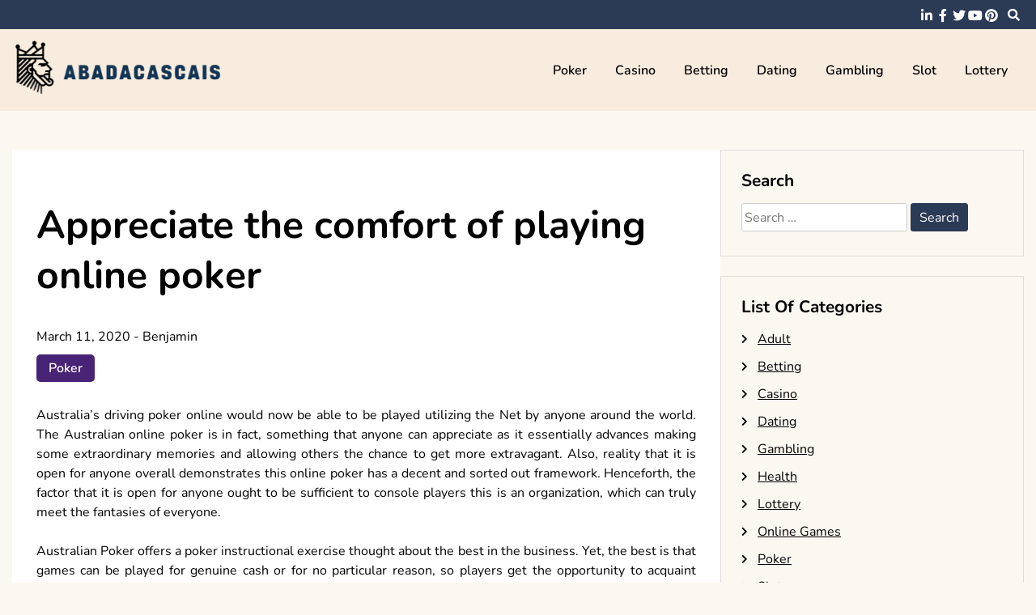

--- FILE ---
content_type: text/html; charset=UTF-8
request_url: https://www.abadacascais.com/appreciate-the-comfort-of-playing-online-poker.html
body_size: 9691
content:
<!doctype html>
<html lang="en-US">
<head>
	<meta charset="UTF-8">
	<meta name="viewport" content="width=device-width, initial-scale=1">
	<link rel="profile" href="https://gmpg.org/xfn/11">

	<title>Appreciate the comfort of playing online poker &#8211; abadacascais</title>
<meta name='robots' content='max-image-preview:large' />
<link rel="alternate" type="application/rss+xml" title="abadacascais &raquo; Feed" href="https://www.abadacascais.com/feed" />
<link rel="alternate" type="application/rss+xml" title="abadacascais &raquo; Comments Feed" href="https://www.abadacascais.com/comments/feed" />
<link rel="alternate" type="application/rss+xml" title="abadacascais &raquo; Appreciate the comfort of playing online poker Comments Feed" href="https://www.abadacascais.com/appreciate-the-comfort-of-playing-online-poker.html/feed" />
<link rel="alternate" title="oEmbed (JSON)" type="application/json+oembed" href="https://www.abadacascais.com/wp-json/oembed/1.0/embed?url=https%3A%2F%2Fwww.abadacascais.com%2Fappreciate-the-comfort-of-playing-online-poker.html" />
<link rel="alternate" title="oEmbed (XML)" type="text/xml+oembed" href="https://www.abadacascais.com/wp-json/oembed/1.0/embed?url=https%3A%2F%2Fwww.abadacascais.com%2Fappreciate-the-comfort-of-playing-online-poker.html&#038;format=xml" />
<style id='wp-img-auto-sizes-contain-inline-css'>
img:is([sizes=auto i],[sizes^="auto," i]){contain-intrinsic-size:3000px 1500px}
/*# sourceURL=wp-img-auto-sizes-contain-inline-css */
</style>
<style id='wp-emoji-styles-inline-css'>

	img.wp-smiley, img.emoji {
		display: inline !important;
		border: none !important;
		box-shadow: none !important;
		height: 1em !important;
		width: 1em !important;
		margin: 0 0.07em !important;
		vertical-align: -0.1em !important;
		background: none !important;
		padding: 0 !important;
	}
/*# sourceURL=wp-emoji-styles-inline-css */
</style>
<style id='wp-block-library-inline-css'>
:root{--wp-block-synced-color:#7a00df;--wp-block-synced-color--rgb:122,0,223;--wp-bound-block-color:var(--wp-block-synced-color);--wp-editor-canvas-background:#ddd;--wp-admin-theme-color:#007cba;--wp-admin-theme-color--rgb:0,124,186;--wp-admin-theme-color-darker-10:#006ba1;--wp-admin-theme-color-darker-10--rgb:0,107,160.5;--wp-admin-theme-color-darker-20:#005a87;--wp-admin-theme-color-darker-20--rgb:0,90,135;--wp-admin-border-width-focus:2px}@media (min-resolution:192dpi){:root{--wp-admin-border-width-focus:1.5px}}.wp-element-button{cursor:pointer}:root .has-very-light-gray-background-color{background-color:#eee}:root .has-very-dark-gray-background-color{background-color:#313131}:root .has-very-light-gray-color{color:#eee}:root .has-very-dark-gray-color{color:#313131}:root .has-vivid-green-cyan-to-vivid-cyan-blue-gradient-background{background:linear-gradient(135deg,#00d084,#0693e3)}:root .has-purple-crush-gradient-background{background:linear-gradient(135deg,#34e2e4,#4721fb 50%,#ab1dfe)}:root .has-hazy-dawn-gradient-background{background:linear-gradient(135deg,#faaca8,#dad0ec)}:root .has-subdued-olive-gradient-background{background:linear-gradient(135deg,#fafae1,#67a671)}:root .has-atomic-cream-gradient-background{background:linear-gradient(135deg,#fdd79a,#004a59)}:root .has-nightshade-gradient-background{background:linear-gradient(135deg,#330968,#31cdcf)}:root .has-midnight-gradient-background{background:linear-gradient(135deg,#020381,#2874fc)}:root{--wp--preset--font-size--normal:16px;--wp--preset--font-size--huge:42px}.has-regular-font-size{font-size:1em}.has-larger-font-size{font-size:2.625em}.has-normal-font-size{font-size:var(--wp--preset--font-size--normal)}.has-huge-font-size{font-size:var(--wp--preset--font-size--huge)}.has-text-align-center{text-align:center}.has-text-align-left{text-align:left}.has-text-align-right{text-align:right}.has-fit-text{white-space:nowrap!important}#end-resizable-editor-section{display:none}.aligncenter{clear:both}.items-justified-left{justify-content:flex-start}.items-justified-center{justify-content:center}.items-justified-right{justify-content:flex-end}.items-justified-space-between{justify-content:space-between}.screen-reader-text{border:0;clip-path:inset(50%);height:1px;margin:-1px;overflow:hidden;padding:0;position:absolute;width:1px;word-wrap:normal!important}.screen-reader-text:focus{background-color:#ddd;clip-path:none;color:#444;display:block;font-size:1em;height:auto;left:5px;line-height:normal;padding:15px 23px 14px;text-decoration:none;top:5px;width:auto;z-index:100000}html :where(.has-border-color){border-style:solid}html :where([style*=border-top-color]){border-top-style:solid}html :where([style*=border-right-color]){border-right-style:solid}html :where([style*=border-bottom-color]){border-bottom-style:solid}html :where([style*=border-left-color]){border-left-style:solid}html :where([style*=border-width]){border-style:solid}html :where([style*=border-top-width]){border-top-style:solid}html :where([style*=border-right-width]){border-right-style:solid}html :where([style*=border-bottom-width]){border-bottom-style:solid}html :where([style*=border-left-width]){border-left-style:solid}html :where(img[class*=wp-image-]){height:auto;max-width:100%}:where(figure){margin:0 0 1em}html :where(.is-position-sticky){--wp-admin--admin-bar--position-offset:var(--wp-admin--admin-bar--height,0px)}@media screen and (max-width:600px){html :where(.is-position-sticky){--wp-admin--admin-bar--position-offset:0px}}

/*# sourceURL=wp-block-library-inline-css */
</style><style id='global-styles-inline-css'>
:root{--wp--preset--aspect-ratio--square: 1;--wp--preset--aspect-ratio--4-3: 4/3;--wp--preset--aspect-ratio--3-4: 3/4;--wp--preset--aspect-ratio--3-2: 3/2;--wp--preset--aspect-ratio--2-3: 2/3;--wp--preset--aspect-ratio--16-9: 16/9;--wp--preset--aspect-ratio--9-16: 9/16;--wp--preset--color--black: #000000;--wp--preset--color--cyan-bluish-gray: #abb8c3;--wp--preset--color--white: #ffffff;--wp--preset--color--pale-pink: #f78da7;--wp--preset--color--vivid-red: #cf2e2e;--wp--preset--color--luminous-vivid-orange: #ff6900;--wp--preset--color--luminous-vivid-amber: #fcb900;--wp--preset--color--light-green-cyan: #7bdcb5;--wp--preset--color--vivid-green-cyan: #00d084;--wp--preset--color--pale-cyan-blue: #8ed1fc;--wp--preset--color--vivid-cyan-blue: #0693e3;--wp--preset--color--vivid-purple: #9b51e0;--wp--preset--gradient--vivid-cyan-blue-to-vivid-purple: linear-gradient(135deg,rgb(6,147,227) 0%,rgb(155,81,224) 100%);--wp--preset--gradient--light-green-cyan-to-vivid-green-cyan: linear-gradient(135deg,rgb(122,220,180) 0%,rgb(0,208,130) 100%);--wp--preset--gradient--luminous-vivid-amber-to-luminous-vivid-orange: linear-gradient(135deg,rgb(252,185,0) 0%,rgb(255,105,0) 100%);--wp--preset--gradient--luminous-vivid-orange-to-vivid-red: linear-gradient(135deg,rgb(255,105,0) 0%,rgb(207,46,46) 100%);--wp--preset--gradient--very-light-gray-to-cyan-bluish-gray: linear-gradient(135deg,rgb(238,238,238) 0%,rgb(169,184,195) 100%);--wp--preset--gradient--cool-to-warm-spectrum: linear-gradient(135deg,rgb(74,234,220) 0%,rgb(151,120,209) 20%,rgb(207,42,186) 40%,rgb(238,44,130) 60%,rgb(251,105,98) 80%,rgb(254,248,76) 100%);--wp--preset--gradient--blush-light-purple: linear-gradient(135deg,rgb(255,206,236) 0%,rgb(152,150,240) 100%);--wp--preset--gradient--blush-bordeaux: linear-gradient(135deg,rgb(254,205,165) 0%,rgb(254,45,45) 50%,rgb(107,0,62) 100%);--wp--preset--gradient--luminous-dusk: linear-gradient(135deg,rgb(255,203,112) 0%,rgb(199,81,192) 50%,rgb(65,88,208) 100%);--wp--preset--gradient--pale-ocean: linear-gradient(135deg,rgb(255,245,203) 0%,rgb(182,227,212) 50%,rgb(51,167,181) 100%);--wp--preset--gradient--electric-grass: linear-gradient(135deg,rgb(202,248,128) 0%,rgb(113,206,126) 100%);--wp--preset--gradient--midnight: linear-gradient(135deg,rgb(2,3,129) 0%,rgb(40,116,252) 100%);--wp--preset--font-size--small: 13px;--wp--preset--font-size--medium: 20px;--wp--preset--font-size--large: 36px;--wp--preset--font-size--x-large: 42px;--wp--preset--spacing--20: 0.44rem;--wp--preset--spacing--30: 0.67rem;--wp--preset--spacing--40: 1rem;--wp--preset--spacing--50: 1.5rem;--wp--preset--spacing--60: 2.25rem;--wp--preset--spacing--70: 3.38rem;--wp--preset--spacing--80: 5.06rem;--wp--preset--shadow--natural: 6px 6px 9px rgba(0, 0, 0, 0.2);--wp--preset--shadow--deep: 12px 12px 50px rgba(0, 0, 0, 0.4);--wp--preset--shadow--sharp: 6px 6px 0px rgba(0, 0, 0, 0.2);--wp--preset--shadow--outlined: 6px 6px 0px -3px rgb(255, 255, 255), 6px 6px rgb(0, 0, 0);--wp--preset--shadow--crisp: 6px 6px 0px rgb(0, 0, 0);}:where(.is-layout-flex){gap: 0.5em;}:where(.is-layout-grid){gap: 0.5em;}body .is-layout-flex{display: flex;}.is-layout-flex{flex-wrap: wrap;align-items: center;}.is-layout-flex > :is(*, div){margin: 0;}body .is-layout-grid{display: grid;}.is-layout-grid > :is(*, div){margin: 0;}:where(.wp-block-columns.is-layout-flex){gap: 2em;}:where(.wp-block-columns.is-layout-grid){gap: 2em;}:where(.wp-block-post-template.is-layout-flex){gap: 1.25em;}:where(.wp-block-post-template.is-layout-grid){gap: 1.25em;}.has-black-color{color: var(--wp--preset--color--black) !important;}.has-cyan-bluish-gray-color{color: var(--wp--preset--color--cyan-bluish-gray) !important;}.has-white-color{color: var(--wp--preset--color--white) !important;}.has-pale-pink-color{color: var(--wp--preset--color--pale-pink) !important;}.has-vivid-red-color{color: var(--wp--preset--color--vivid-red) !important;}.has-luminous-vivid-orange-color{color: var(--wp--preset--color--luminous-vivid-orange) !important;}.has-luminous-vivid-amber-color{color: var(--wp--preset--color--luminous-vivid-amber) !important;}.has-light-green-cyan-color{color: var(--wp--preset--color--light-green-cyan) !important;}.has-vivid-green-cyan-color{color: var(--wp--preset--color--vivid-green-cyan) !important;}.has-pale-cyan-blue-color{color: var(--wp--preset--color--pale-cyan-blue) !important;}.has-vivid-cyan-blue-color{color: var(--wp--preset--color--vivid-cyan-blue) !important;}.has-vivid-purple-color{color: var(--wp--preset--color--vivid-purple) !important;}.has-black-background-color{background-color: var(--wp--preset--color--black) !important;}.has-cyan-bluish-gray-background-color{background-color: var(--wp--preset--color--cyan-bluish-gray) !important;}.has-white-background-color{background-color: var(--wp--preset--color--white) !important;}.has-pale-pink-background-color{background-color: var(--wp--preset--color--pale-pink) !important;}.has-vivid-red-background-color{background-color: var(--wp--preset--color--vivid-red) !important;}.has-luminous-vivid-orange-background-color{background-color: var(--wp--preset--color--luminous-vivid-orange) !important;}.has-luminous-vivid-amber-background-color{background-color: var(--wp--preset--color--luminous-vivid-amber) !important;}.has-light-green-cyan-background-color{background-color: var(--wp--preset--color--light-green-cyan) !important;}.has-vivid-green-cyan-background-color{background-color: var(--wp--preset--color--vivid-green-cyan) !important;}.has-pale-cyan-blue-background-color{background-color: var(--wp--preset--color--pale-cyan-blue) !important;}.has-vivid-cyan-blue-background-color{background-color: var(--wp--preset--color--vivid-cyan-blue) !important;}.has-vivid-purple-background-color{background-color: var(--wp--preset--color--vivid-purple) !important;}.has-black-border-color{border-color: var(--wp--preset--color--black) !important;}.has-cyan-bluish-gray-border-color{border-color: var(--wp--preset--color--cyan-bluish-gray) !important;}.has-white-border-color{border-color: var(--wp--preset--color--white) !important;}.has-pale-pink-border-color{border-color: var(--wp--preset--color--pale-pink) !important;}.has-vivid-red-border-color{border-color: var(--wp--preset--color--vivid-red) !important;}.has-luminous-vivid-orange-border-color{border-color: var(--wp--preset--color--luminous-vivid-orange) !important;}.has-luminous-vivid-amber-border-color{border-color: var(--wp--preset--color--luminous-vivid-amber) !important;}.has-light-green-cyan-border-color{border-color: var(--wp--preset--color--light-green-cyan) !important;}.has-vivid-green-cyan-border-color{border-color: var(--wp--preset--color--vivid-green-cyan) !important;}.has-pale-cyan-blue-border-color{border-color: var(--wp--preset--color--pale-cyan-blue) !important;}.has-vivid-cyan-blue-border-color{border-color: var(--wp--preset--color--vivid-cyan-blue) !important;}.has-vivid-purple-border-color{border-color: var(--wp--preset--color--vivid-purple) !important;}.has-vivid-cyan-blue-to-vivid-purple-gradient-background{background: var(--wp--preset--gradient--vivid-cyan-blue-to-vivid-purple) !important;}.has-light-green-cyan-to-vivid-green-cyan-gradient-background{background: var(--wp--preset--gradient--light-green-cyan-to-vivid-green-cyan) !important;}.has-luminous-vivid-amber-to-luminous-vivid-orange-gradient-background{background: var(--wp--preset--gradient--luminous-vivid-amber-to-luminous-vivid-orange) !important;}.has-luminous-vivid-orange-to-vivid-red-gradient-background{background: var(--wp--preset--gradient--luminous-vivid-orange-to-vivid-red) !important;}.has-very-light-gray-to-cyan-bluish-gray-gradient-background{background: var(--wp--preset--gradient--very-light-gray-to-cyan-bluish-gray) !important;}.has-cool-to-warm-spectrum-gradient-background{background: var(--wp--preset--gradient--cool-to-warm-spectrum) !important;}.has-blush-light-purple-gradient-background{background: var(--wp--preset--gradient--blush-light-purple) !important;}.has-blush-bordeaux-gradient-background{background: var(--wp--preset--gradient--blush-bordeaux) !important;}.has-luminous-dusk-gradient-background{background: var(--wp--preset--gradient--luminous-dusk) !important;}.has-pale-ocean-gradient-background{background: var(--wp--preset--gradient--pale-ocean) !important;}.has-electric-grass-gradient-background{background: var(--wp--preset--gradient--electric-grass) !important;}.has-midnight-gradient-background{background: var(--wp--preset--gradient--midnight) !important;}.has-small-font-size{font-size: var(--wp--preset--font-size--small) !important;}.has-medium-font-size{font-size: var(--wp--preset--font-size--medium) !important;}.has-large-font-size{font-size: var(--wp--preset--font-size--large) !important;}.has-x-large-font-size{font-size: var(--wp--preset--font-size--x-large) !important;}
/*# sourceURL=global-styles-inline-css */
</style>

<style id='classic-theme-styles-inline-css'>
/*! This file is auto-generated */
.wp-block-button__link{color:#fff;background-color:#32373c;border-radius:9999px;box-shadow:none;text-decoration:none;padding:calc(.667em + 2px) calc(1.333em + 2px);font-size:1.125em}.wp-block-file__button{background:#32373c;color:#fff;text-decoration:none}
/*# sourceURL=/wp-includes/css/classic-themes.min.css */
</style>
<link rel='stylesheet' id='font-awesome-5-css' href='https://www.abadacascais.com/wp-content/themes/elated/candidthemes/assets/vendors/font-awesome-5/css/all.min.css?ver=6.9' media='all' />
<link rel='stylesheet' id='chld_thm_cfg_parent-css' href='https://www.abadacascais.com/wp-content/themes/elated/style.css?ver=6.9' media='all' />
<link rel='stylesheet' id='elated-google-fonts-css' href='https://www.abadacascais.com/wp-content/fonts/2f4d4077f444e6880ab6385ab2a7649f.css?ver=1.0.0' media='all' />
<link rel='stylesheet' id='elated-style-css' href='https://www.abadacascais.com/wp-content/themes/elated-child/style.css?ver=1.0.0' media='all' />
<script src="https://www.abadacascais.com/wp-includes/js/jquery/jquery.min.js?ver=3.7.1" id="jquery-core-js"></script>
<script src="https://www.abadacascais.com/wp-includes/js/jquery/jquery-migrate.min.js?ver=3.4.1" id="jquery-migrate-js"></script>
<link rel="https://api.w.org/" href="https://www.abadacascais.com/wp-json/" /><link rel="alternate" title="JSON" type="application/json" href="https://www.abadacascais.com/wp-json/wp/v2/posts/60" /><link rel="EditURI" type="application/rsd+xml" title="RSD" href="https://www.abadacascais.com/xmlrpc.php?rsd" />
<meta name="generator" content="WordPress 6.9" />
<link rel="canonical" href="https://www.abadacascais.com/appreciate-the-comfort-of-playing-online-poker.html" />
<link rel='shortlink' href='https://www.abadacascais.com/?p=60' />
<link rel="pingback" href="https://www.abadacascais.com/xmlrpc.php">		<style type="text/css">
					.site-title,
			.site-description {
				position: absolute;
				clip: rect(1px, 1px, 1px, 1px);
				}
					</style>
		<link rel="icon" href="https://www.abadacascais.com/wp-content/uploads/2025/08/Customize-abadacascais-08-25-2025_04_46_PM.png" sizes="32x32" />
<link rel="icon" href="https://www.abadacascais.com/wp-content/uploads/2025/08/Customize-abadacascais-08-25-2025_04_46_PM.png" sizes="192x192" />
<link rel="apple-touch-icon" href="https://www.abadacascais.com/wp-content/uploads/2025/08/Customize-abadacascais-08-25-2025_04_46_PM.png" />
<meta name="msapplication-TileImage" content="https://www.abadacascais.com/wp-content/uploads/2025/08/Customize-abadacascais-08-25-2025_04_46_PM.png" />
		<style id="wp-custom-css">
			*:focus {
    outline: none !important;
}		</style>
		</head>

<body data-rsssl=1 class="wp-singular post-template-default single single-post postid-60 single-format-standard wp-custom-logo wp-theme-elated wp-child-theme-elated-child ct-sticky-sidebar">
<div id="page" class="site">
	<a class="skip-link screen-reader-text" href="#primary">Skip to content</a>

	<header id="masthead" class="site-header">

			<div class='header-top-toggle mbl-show text-center'>
			<a href='#'> <i class='fas fa-chevron-down'></i> </a>
		</div>
		<div class="top-header-wrap mbl-hide">
			<div class="container">
				<div class="flex-row">
					<div class="top-header-left">
												<nav class="top-menu">
							
												</nav><!-- #site-navigation -->
											</div>

					<div class="top-header-right">
												<div class="social-links">
							<ul id="menu-social" class="social-menu menu"><li id="menu-item-6198" class="menu-item menu-item-type-custom menu-item-object-custom menu-item-6198"><a href="https://www.linkedin.com/">linkedin</a></li>
<li id="menu-item-6199" class="menu-item menu-item-type-custom menu-item-object-custom menu-item-6199"><a href="https://www.facebook.com/">facebook</a></li>
<li id="menu-item-6200" class="menu-item menu-item-type-custom menu-item-object-custom menu-item-6200"><a href="https://twitter.com/">twitter</a></li>
<li id="menu-item-6201" class="menu-item menu-item-type-custom menu-item-object-custom menu-item-6201"><a href="https://www.youtube.com/">youtube</a></li>
<li id="menu-item-6202" class="menu-item menu-item-type-custom menu-item-object-custom menu-item-6202"><a href="https://www.pinterest.com/">pinterest</a></li>
</ul>						</div>
						<!-- .social-links -->
						 
						<div class="top-search search-box mbl-hide">
							<button class="search-toggle"><i class="fa fa-search"></i></button>
							<button class="close-btn"><i class="fa fa-times"></i></button>
							<div class="search-section">
								<form role="search" method="get" class="search-form" action="https://www.abadacascais.com/">
				<label>
					<span class="screen-reader-text">Search for:</span>
					<input type="search" class="search-field" placeholder="Search &hellip;" value="" name="s" />
				</label>
				<input type="submit" class="search-submit" value="Search" />
			</form>							</div>
						</div>
											</div>
				</div>
			</div>
		</div>
	
	<div class="main-header-wrap" >
			<div class="container">
				<div class="main-header flex-row">
					<div class="site-branding">
						<a href="https://www.abadacascais.com/" class="custom-logo-link" rel="home"><img width="382" height="105" src="https://www.abadacascais.com/wp-content/uploads/2025/08/image-Photoroom-2025-08-25T164537.403.png" class="custom-logo" alt="abadacascais" decoding="async" srcset="https://www.abadacascais.com/wp-content/uploads/2025/08/image-Photoroom-2025-08-25T164537.403.png 382w, https://www.abadacascais.com/wp-content/uploads/2025/08/image-Photoroom-2025-08-25T164537.403-300x82.png 300w" sizes="(max-width: 382px) 100vw, 382px" /></a>							<p class="site-title"><a href="https://www.abadacascais.com/" rel="home">abadacascais</a></p>
												</div><!-- .site-branding -->

					<nav id="site-navigation" class="main-navigation">

						<button class="menu-toggle" aria-controls="primary-menu" aria-expanded="false"><i class="fas fa-bars"></i></button>
						<div class="menu-main-container"><ul id="primary-menu" class="menu"><li id="menu-item-34" class="menu-item menu-item-type-taxonomy menu-item-object-category current-post-ancestor current-menu-parent current-post-parent menu-item-34"><a href="https://www.abadacascais.com/category/poker">Poker</a></li>
<li id="menu-item-35" class="menu-item menu-item-type-taxonomy menu-item-object-category menu-item-35"><a href="https://www.abadacascais.com/category/casino">Casino</a></li>
<li id="menu-item-36" class="menu-item menu-item-type-taxonomy menu-item-object-category menu-item-36"><a href="https://www.abadacascais.com/category/betting">Betting</a></li>
<li id="menu-item-37" class="menu-item menu-item-type-taxonomy menu-item-object-category menu-item-37"><a href="https://www.abadacascais.com/category/dating">Dating</a></li>
<li id="menu-item-6195" class="menu-item menu-item-type-taxonomy menu-item-object-category menu-item-6195"><a href="https://www.abadacascais.com/category/gambling">Gambling</a></li>
<li id="menu-item-6196" class="menu-item menu-item-type-taxonomy menu-item-object-category menu-item-6196"><a href="https://www.abadacascais.com/category/slot">Slot</a></li>
<li id="menu-item-6197" class="menu-item menu-item-type-taxonomy menu-item-object-category menu-item-6197"><a href="https://www.abadacascais.com/category/lottery">Lottery</a></li>
</ul></div>					</nav><!-- #site-navigation -->
											<div class="top-search search-box mbl-show">
							<button class="search-toggle"><i class="fa fa-search"></i></button>
							<button class="close-btn"><i class="fa fa-times"></i></button>
							<div class="search-section">
								<form role="search" method="get" class="search-form" action="https://www.abadacascais.com/">
				<label>
					<span class="screen-reader-text">Search for:</span>
					<input type="search" class="search-field" placeholder="Search &hellip;" value="" name="s" />
				</label>
				<input type="submit" class="search-submit" value="Search" />
			</form>							</div>
						</div>
						
				</div>
				

				
			</div>
		</div>
	</header><!-- #masthead -->

<div class="container">
	<div class="main-wrapper">
		<main id="primary" class="site-main">
		
			
<article id="post-60" class="post-60 post type-post status-publish format-standard hentry category-poker">
	<div class="card-item card-blog-post">
		

		<div class="card-body">
			<header class="entry-header">
				<h1 class="entry-title">Appreciate the comfort of playing online poker</h1>						<div class="entry-meta">
							<span class="posted-on"><a href="https://www.abadacascais.com/appreciate-the-comfort-of-playing-online-poker.html" rel="bookmark"><time class="entry-date published" datetime="2020-03-11T10:52:49+00:00">March 11, 2020</time><time class="updated" datetime="2020-03-13T11:37:41+00:00">March 13, 2020</time></a></span><span class="byline"> - <span class="author vcard"><a class="url fn n" href="https://www.abadacascais.com/author/admin">Benjamin</a></span></span>						</div><!-- .entry-meta -->
						<span class="cat-links"><a href="https://www.abadacascais.com/category/poker" rel="category tag">Poker</a></span>					

							</header><!-- .entry-header -->

			<div class="entry-content">
				<p style="text-align: justify;">Australia&#8217;s driving poker online would now be able to be played utilizing the Net by anyone around the world. The Australian online poker is in fact, something that anyone can appreciate as it essentially advances making some extraordinary memories and allowing others the chance to get more extravagant. Also, reality that it is open for anyone overall demonstrates this online poker has a decent and sorted out framework. Henceforth, the factor that it is open for anyone ought to be sufficient to console players this is an organization, which can truly meet the fantasies of everyone.</p>
<p style="text-align: justify;">Australian Poker offers a poker instructional exercise thought about the best in the business. Yet, the best is that games can be played for genuine cash or for no particular reason, so players get the opportunity to acquaint themselves with the games and to endorse the product for them.  All the games are additionally accessible in download and no-download programming forms.  What is more, the activity never stops. Also, the best is that the more you play, the more you win, as the devotion program has comp focuses. The focuses gather as you play and you can transform them into all the more free cash.</p>
<p><img fetchpriority="high" decoding="async" class="aligncenter  wp-image-61" src="https://www.abadacascais.com/wp-content/uploads/2020/03/play-casino-tab3-1565785930376_tcm1488-460082.jpg" alt="Best Poker Game" width="536" height="302" srcset="https://www.abadacascais.com/wp-content/uploads/2020/03/play-casino-tab3-1565785930376_tcm1488-460082.jpg 600w, https://www.abadacascais.com/wp-content/uploads/2020/03/play-casino-tab3-1565785930376_tcm1488-460082-300x169.jpg 300w" sizes="(max-width: 536px) 100vw, 536px" /></p>
<p style="text-align: justify;">There are poker rivalries day by day with a large number of bucks of prizes to be snatched. What is more, the activity never stops. Any time of day, you may see a large number of players arranged as estimated to you. What is more, the best is that the more you play, the more you win, as the devotion program has comp focuses. The focuses aggregate as you play and you can transform them into all the more free cash.  Appreciate the solace of playing poker on a gaming webpage that is really about the gaming with the assurance of a totally dependable organization from the joy and extravagance of your own and where online poker players come to play and <strong><a href="http://204.152.217.66/">Clicking Here</a></strong>.</p>
<p style="text-align: justify;">Despite the fact that free poker and money poker offer two totally different encounters, on the off chance that you have never played serious poker, at that point playing the free tables can be a decent method to try things out. Of you cannot cut it against the moderately delicate rivalry in the focuses poker rooms, at that point you will be an obvious objective at the money tables. In a similar vein, on the off chance that you cannot deal with losing focuses, at that point you are most likely not prepared to play for cash.</p>


							</div><!-- .entry-content -->



		</div>
		<!-- .card-body -->
	</div>
	<!-- .card-item -->


	

	
</article><!-- #post-60 -->

	<nav class="navigation post-navigation" aria-label="Posts">
		<h2 class="screen-reader-text">Post navigation</h2>
		<div class="nav-links"><div class="nav-previous"><a href="https://www.abadacascais.com/erotic-massage-your-spouse-will-thank-you-and-you-will-love-it.html" rel="prev"><span class="nav-subtitle">Previous:</span> <span class="nav-title">Erotic massage – Your spouse will thank you and you will love it</span></a></div><div class="nav-next"><a href="https://www.abadacascais.com/make-more-money-with-online-betting-system.html" rel="next"><span class="nav-subtitle">Next:</span> <span class="nav-title">Make more money with online betting system</span></a></div></div>
	</nav>
				                <div class="related-post">
                    
                    <h2 class="post-title">Related Posts</h2>
                                        <div class="rel-post-wrap">
                        
							<div class="card-item rel-card-item">
																<div class="card-content">
									<div class="entry-title">
										<h3>
											<a href="https://www.abadacascais.com/the-importance-of-offshore-poker-sites-on-making-poker-more-inclusive-and-accessible.html">
												The Importance of Offshore Poker Sites on Making Poker More Inclusive and Accessible											</a>
										</h3>
									</div>
									<div class="entry-meta">
										<span class="posted-on"><a href="https://www.abadacascais.com/the-importance-of-offshore-poker-sites-on-making-poker-more-inclusive-and-accessible.html" rel="bookmark"><time class="entry-date published" datetime="2025-07-26T11:35:16+00:00">July 26, 2025</time><time class="updated" datetime="2025-07-25T12:10:24+00:00">July 25, 2025</time></a></span>									</div>
								</div>
							</div>

				


                        
							<div class="card-item rel-card-item">
																<div class="card-content">
									<div class="entry-title">
										<h3>
											<a href="https://www.abadacascais.com/online-poker-is-where-champions-are-made-start-your-journey-now.html">
												Online Poker Is Where Champions Are Made Start Your Journey Now											</a>
										</h3>
									</div>
									<div class="entry-meta">
										<span class="posted-on"><a href="https://www.abadacascais.com/online-poker-is-where-champions-are-made-start-your-journey-now.html" rel="bookmark"><time class="entry-date published" datetime="2025-01-17T09:07:12+00:00">January 17, 2025</time><time class="updated" datetime="2025-01-21T09:20:52+00:00">January 21, 2025</time></a></span>									</div>
								</div>
							</div>

				


                        
							<div class="card-item rel-card-item">
																<div class="card-content">
									<div class="entry-title">
										<h3>
											<a href="https://www.abadacascais.com/kuasai-teknik-bluffing-poker-untuk-kemenangan-konsisten-melawan-semua-lawan.html">
												Kuasai Teknik Bluffing Poker untuk Kemenangan Konsisten Melawan Semua Lawan											</a>
										</h3>
									</div>
									<div class="entry-meta">
										<span class="posted-on"><a href="https://www.abadacascais.com/kuasai-teknik-bluffing-poker-untuk-kemenangan-konsisten-melawan-semua-lawan.html" rel="bookmark"><time class="entry-date published" datetime="2024-10-28T08:26:34+00:00">October 28, 2024</time><time class="updated" datetime="2024-10-23T08:51:03+00:00">October 23, 2024</time></a></span>									</div>
								</div>
							</div>

				


                                                        </div> <!-- .related-post -->
                				
						</main><!-- #main -->

		
<aside id="secondary" class="widget-area">
	<section id="search-2" class="widget widget_search"><h2 class="widget-title">Search</h2><form role="search" method="get" class="search-form" action="https://www.abadacascais.com/">
				<label>
					<span class="screen-reader-text">Search for:</span>
					<input type="search" class="search-field" placeholder="Search &hellip;" value="" name="s" />
				</label>
				<input type="submit" class="search-submit" value="Search" />
			</form></section><section id="categories-2" class="widget widget_categories"><h2 class="widget-title">List Of Categories</h2>
			<ul>
					<li class="cat-item cat-item-2"><a href="https://www.abadacascais.com/category/adult">Adult</a>
</li>
	<li class="cat-item cat-item-6"><a href="https://www.abadacascais.com/category/betting">Betting</a>
</li>
	<li class="cat-item cat-item-5"><a href="https://www.abadacascais.com/category/casino">Casino</a>
</li>
	<li class="cat-item cat-item-7"><a href="https://www.abadacascais.com/category/dating">Dating</a>
</li>
	<li class="cat-item cat-item-9"><a href="https://www.abadacascais.com/category/gambling">Gambling</a>
</li>
	<li class="cat-item cat-item-15"><a href="https://www.abadacascais.com/category/health">Health</a>
</li>
	<li class="cat-item cat-item-17"><a href="https://www.abadacascais.com/category/lottery">Lottery</a>
</li>
	<li class="cat-item cat-item-18"><a href="https://www.abadacascais.com/category/online-games">Online Games</a>
</li>
	<li class="cat-item cat-item-3"><a href="https://www.abadacascais.com/category/poker">Poker</a>
</li>
	<li class="cat-item cat-item-16"><a href="https://www.abadacascais.com/category/slot">Slot</a>
</li>
	<li class="cat-item cat-item-1"><a href="https://www.abadacascais.com/category/uncategorized">Uncategorized</a>
</li>
			</ul>

			</section>
		<section id="recent-posts-2" class="widget widget_recent_entries">
		<h2 class="widget-title">More News</h2>
		<ul>
											<li>
					<a href="https://www.abadacascais.com/let-happiness-guide-your-journey-as-each-slot-spin-feels-inspiring.html">Let Happiness Guide Your Journey As Each Slot Spin Feels Inspiring</a>
									</li>
											<li>
					<a href="https://www.abadacascais.com/warm-positivity-spreads-whenever-your-slot-journey-reveals-lively-rewards.html">Warm Positivity Spreads Whenever Your Slot Journey Reveals Lively Rewards</a>
									</li>
											<li>
					<a href="https://www.abadacascais.com/explore-multi-currency-support-ensuring-seamless-online-gambling-worldwide-access.html">Explore Multi-Currency Support Ensuring Seamless Online Gambling Worldwide Access</a>
									</li>
											<li>
					<a href="https://www.abadacascais.com/let-incredible-sex-movies-take-your-breath-away-tonight.html">Let incredible sex movies take your breath away tonight</a>
									</li>
											<li>
					<a href="https://www.abadacascais.com/transform-boredom-into-bliss-with-hot-sex-movies.html">Transform Boredom into Bliss with Hot Sex Movies</a>
									</li>
					</ul>

		</section><section id="meta-2" class="widget widget_meta"><h2 class="widget-title">Meta</h2>
		<ul>
						<li><a href="https://www.abadacascais.com/wp-login.php">Log in</a></li>
			<li><a href="https://www.abadacascais.com/feed">Entries feed</a></li>
			<li><a href="https://www.abadacascais.com/comments/feed">Comments feed</a></li>

			<li><a href="https://wordpress.org/">WordPress.org</a></li>
		</ul>

		</section></aside><!-- #secondary -->
	</div>
</div>

	<footer id="colophon" class="site-footer">
		
		<div class="footer-bottom">
			<div class="container">
								<div class="social-links">
					<ul id="menu-social" class="social-menu menu"><li class="menu-item menu-item-type-custom menu-item-object-custom menu-item-6198"><a href="https://www.linkedin.com/">linkedin</a></li>
<li class="menu-item menu-item-type-custom menu-item-object-custom menu-item-6199"><a href="https://www.facebook.com/">facebook</a></li>
<li class="menu-item menu-item-type-custom menu-item-object-custom menu-item-6200"><a href="https://twitter.com/">twitter</a></li>
<li class="menu-item menu-item-type-custom menu-item-object-custom menu-item-6201"><a href="https://www.youtube.com/">youtube</a></li>
<li class="menu-item menu-item-type-custom menu-item-object-custom menu-item-6202"><a href="https://www.pinterest.com/">pinterest</a></li>
</ul>				</div>
								<div class="site-info">
					<div>
					Copyright &copy;2025 .  All Rights Reserved | abadacascais					</div>
				
				</div>
			</div>
		</div>
		<!-- .footer-bottom -->
	</footer><!-- #colophon -->
</div><!-- #page -->

		<a href="javascript:void(0);" class="footer-go-to-top go-to-top"><i class="fas fa-chevron-up"></i></a>

<script type="speculationrules">
{"prefetch":[{"source":"document","where":{"and":[{"href_matches":"/*"},{"not":{"href_matches":["/wp-*.php","/wp-admin/*","/wp-content/uploads/*","/wp-content/*","/wp-content/plugins/*","/wp-content/themes/elated-child/*","/wp-content/themes/elated/*","/*\\?(.+)"]}},{"not":{"selector_matches":"a[rel~=\"nofollow\"]"}},{"not":{"selector_matches":".no-prefetch, .no-prefetch a"}}]},"eagerness":"conservative"}]}
</script>
<script src="https://www.abadacascais.com/wp-content/themes/elated/js/navigation.js?ver=1.0.0" id="elated-navigation-js"></script>
<script src="https://www.abadacascais.com/wp-content/themes/elated/candidthemes/assets/js/custom.js?ver=1.0.0" id="elated-custom-js-js"></script>
<script src="https://www.abadacascais.com/wp-content/themes/elated/candidthemes/assets/js/theia-sticky-sidebar.js?ver=1.0.0" id="theia-sticky-sidebar-js"></script>
<script id="wp-emoji-settings" type="application/json">
{"baseUrl":"https://s.w.org/images/core/emoji/17.0.2/72x72/","ext":".png","svgUrl":"https://s.w.org/images/core/emoji/17.0.2/svg/","svgExt":".svg","source":{"concatemoji":"https://www.abadacascais.com/wp-includes/js/wp-emoji-release.min.js?ver=6.9"}}
</script>
<script type="module">
/*! This file is auto-generated */
const a=JSON.parse(document.getElementById("wp-emoji-settings").textContent),o=(window._wpemojiSettings=a,"wpEmojiSettingsSupports"),s=["flag","emoji"];function i(e){try{var t={supportTests:e,timestamp:(new Date).valueOf()};sessionStorage.setItem(o,JSON.stringify(t))}catch(e){}}function c(e,t,n){e.clearRect(0,0,e.canvas.width,e.canvas.height),e.fillText(t,0,0);t=new Uint32Array(e.getImageData(0,0,e.canvas.width,e.canvas.height).data);e.clearRect(0,0,e.canvas.width,e.canvas.height),e.fillText(n,0,0);const a=new Uint32Array(e.getImageData(0,0,e.canvas.width,e.canvas.height).data);return t.every((e,t)=>e===a[t])}function p(e,t){e.clearRect(0,0,e.canvas.width,e.canvas.height),e.fillText(t,0,0);var n=e.getImageData(16,16,1,1);for(let e=0;e<n.data.length;e++)if(0!==n.data[e])return!1;return!0}function u(e,t,n,a){switch(t){case"flag":return n(e,"\ud83c\udff3\ufe0f\u200d\u26a7\ufe0f","\ud83c\udff3\ufe0f\u200b\u26a7\ufe0f")?!1:!n(e,"\ud83c\udde8\ud83c\uddf6","\ud83c\udde8\u200b\ud83c\uddf6")&&!n(e,"\ud83c\udff4\udb40\udc67\udb40\udc62\udb40\udc65\udb40\udc6e\udb40\udc67\udb40\udc7f","\ud83c\udff4\u200b\udb40\udc67\u200b\udb40\udc62\u200b\udb40\udc65\u200b\udb40\udc6e\u200b\udb40\udc67\u200b\udb40\udc7f");case"emoji":return!a(e,"\ud83e\u1fac8")}return!1}function f(e,t,n,a){let r;const o=(r="undefined"!=typeof WorkerGlobalScope&&self instanceof WorkerGlobalScope?new OffscreenCanvas(300,150):document.createElement("canvas")).getContext("2d",{willReadFrequently:!0}),s=(o.textBaseline="top",o.font="600 32px Arial",{});return e.forEach(e=>{s[e]=t(o,e,n,a)}),s}function r(e){var t=document.createElement("script");t.src=e,t.defer=!0,document.head.appendChild(t)}a.supports={everything:!0,everythingExceptFlag:!0},new Promise(t=>{let n=function(){try{var e=JSON.parse(sessionStorage.getItem(o));if("object"==typeof e&&"number"==typeof e.timestamp&&(new Date).valueOf()<e.timestamp+604800&&"object"==typeof e.supportTests)return e.supportTests}catch(e){}return null}();if(!n){if("undefined"!=typeof Worker&&"undefined"!=typeof OffscreenCanvas&&"undefined"!=typeof URL&&URL.createObjectURL&&"undefined"!=typeof Blob)try{var e="postMessage("+f.toString()+"("+[JSON.stringify(s),u.toString(),c.toString(),p.toString()].join(",")+"));",a=new Blob([e],{type:"text/javascript"});const r=new Worker(URL.createObjectURL(a),{name:"wpTestEmojiSupports"});return void(r.onmessage=e=>{i(n=e.data),r.terminate(),t(n)})}catch(e){}i(n=f(s,u,c,p))}t(n)}).then(e=>{for(const n in e)a.supports[n]=e[n],a.supports.everything=a.supports.everything&&a.supports[n],"flag"!==n&&(a.supports.everythingExceptFlag=a.supports.everythingExceptFlag&&a.supports[n]);var t;a.supports.everythingExceptFlag=a.supports.everythingExceptFlag&&!a.supports.flag,a.supports.everything||((t=a.source||{}).concatemoji?r(t.concatemoji):t.wpemoji&&t.twemoji&&(r(t.twemoji),r(t.wpemoji)))});
//# sourceURL=https://www.abadacascais.com/wp-includes/js/wp-emoji-loader.min.js
</script>

</body>
</html>
